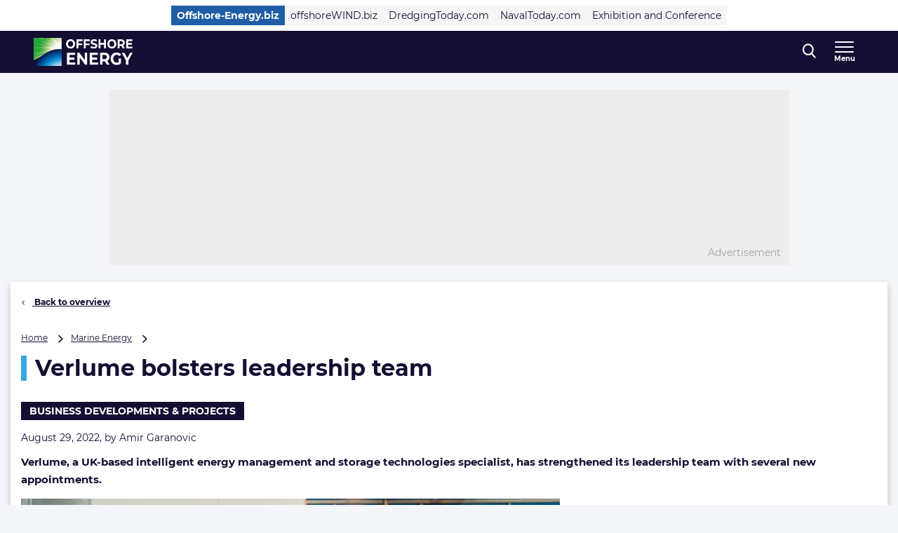

--- FILE ---
content_type: application/javascript; charset=utf-8
request_url: https://www.offshore-energy.biz/wp-content/themes/navingo-news/dist/google-analytics.js?ver=049815fda22aea7d7012bb923c82c061597a711b
body_size: -762
content:
import{b as t}from"./LoginFactory-CG2SkfFm.js";class s{setDimension(n,i){typeof window.dataLayer>"u"||window.dataLayer.push({[n]:i})}getDimension(n){const i=Object.getOwnPropertyNames(window.google_tag_manager).filter(o=>o.includes("GTM"))[0];return typeof i>"u"?null:window.google_tag_manager[i].dataLayer.get(n)}mapDimension(n){return typeof window.google_analytics_options>"u"||typeof window.google_analytics_options.dimensions_map>"u"||typeof window.google_analytics_options.dimensions_map[n]>"u"?"":window.google_analytics_options.dimensions_map[n]}}function r(){a(),g()}function a(){const e=new s,n=e.mapDimension("user_logged_in");if(!n)return;t().isLoggedIn().then(o=>{e.setDimension(n,o?"1":"0")})}function g(){const e=new s,n=e.mapDimension("user_has_account");if(!n)return;t().isLoggedIn().then(o=>{o&&e.getDimension(n)!=="1"?e.setDimension(n,"1"):e.setDimension(n,"0")})}(function(e){e(document).ready(function(){r()})})(jQuery);
